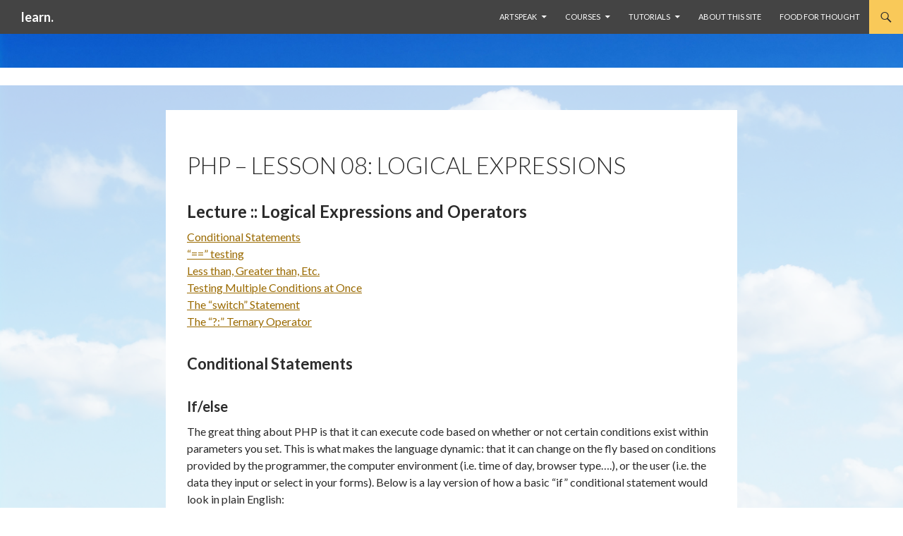

--- FILE ---
content_type: text/html; charset=UTF-8
request_url: https://learn.leighcotnoir.com/2011/08/php-lesson-08-logical-expressions-3/
body_size: 14904
content:
<!DOCTYPE html>
<!--[if IE 7]>
<html class="ie ie7" lang="en-US">
<![endif]-->
<!--[if IE 8]>
<html class="ie ie8" lang="en-US">
<![endif]-->
<!--[if !(IE 7) | !(IE 8) ]><!-->
<html lang="en-US">
<!--<![endif]-->
<head>
	<meta charset="UTF-8">
	<meta name="viewport" content="width=device-width">
	<title>PHP &#8211; Lesson 08: Logical Expressions | learn.</title>
	<link rel="profile" href="http://gmpg.org/xfn/11">
	<link rel="pingback" href="https://learn.leighcotnoir.com/xmlrpc.php">
	<!--[if lt IE 9]>
	<script src="https://learn.leighcotnoir.com/wp-content/themes/twentyfourteen/js/html5.js"></script>
	<![endif]-->
	<meta name='robots' content='max-image-preview:large' />
<link rel='dns-prefetch' href='//fonts.googleapis.com' />
<link rel='dns-prefetch' href='//s.w.org' />
<link href='https://fonts.gstatic.com' crossorigin rel='preconnect' />
<link rel="alternate" type="application/rss+xml" title="learn. &raquo; Feed" href="https://learn.leighcotnoir.com/feed/" />
<script>
window._wpemojiSettings = {"baseUrl":"https:\/\/s.w.org\/images\/core\/emoji\/14.0.0\/72x72\/","ext":".png","svgUrl":"https:\/\/s.w.org\/images\/core\/emoji\/14.0.0\/svg\/","svgExt":".svg","source":{"concatemoji":"https:\/\/learn.leighcotnoir.com\/wp-includes\/js\/wp-emoji-release.min.js?ver=6.0.11"}};
/*! This file is auto-generated */
!function(e,a,t){var n,r,o,i=a.createElement("canvas"),p=i.getContext&&i.getContext("2d");function s(e,t){var a=String.fromCharCode,e=(p.clearRect(0,0,i.width,i.height),p.fillText(a.apply(this,e),0,0),i.toDataURL());return p.clearRect(0,0,i.width,i.height),p.fillText(a.apply(this,t),0,0),e===i.toDataURL()}function c(e){var t=a.createElement("script");t.src=e,t.defer=t.type="text/javascript",a.getElementsByTagName("head")[0].appendChild(t)}for(o=Array("flag","emoji"),t.supports={everything:!0,everythingExceptFlag:!0},r=0;r<o.length;r++)t.supports[o[r]]=function(e){if(!p||!p.fillText)return!1;switch(p.textBaseline="top",p.font="600 32px Arial",e){case"flag":return s([127987,65039,8205,9895,65039],[127987,65039,8203,9895,65039])?!1:!s([55356,56826,55356,56819],[55356,56826,8203,55356,56819])&&!s([55356,57332,56128,56423,56128,56418,56128,56421,56128,56430,56128,56423,56128,56447],[55356,57332,8203,56128,56423,8203,56128,56418,8203,56128,56421,8203,56128,56430,8203,56128,56423,8203,56128,56447]);case"emoji":return!s([129777,127995,8205,129778,127999],[129777,127995,8203,129778,127999])}return!1}(o[r]),t.supports.everything=t.supports.everything&&t.supports[o[r]],"flag"!==o[r]&&(t.supports.everythingExceptFlag=t.supports.everythingExceptFlag&&t.supports[o[r]]);t.supports.everythingExceptFlag=t.supports.everythingExceptFlag&&!t.supports.flag,t.DOMReady=!1,t.readyCallback=function(){t.DOMReady=!0},t.supports.everything||(n=function(){t.readyCallback()},a.addEventListener?(a.addEventListener("DOMContentLoaded",n,!1),e.addEventListener("load",n,!1)):(e.attachEvent("onload",n),a.attachEvent("onreadystatechange",function(){"complete"===a.readyState&&t.readyCallback()})),(e=t.source||{}).concatemoji?c(e.concatemoji):e.wpemoji&&e.twemoji&&(c(e.twemoji),c(e.wpemoji)))}(window,document,window._wpemojiSettings);
</script>
<style>
img.wp-smiley,
img.emoji {
	display: inline !important;
	border: none !important;
	box-shadow: none !important;
	height: 1em !important;
	width: 1em !important;
	margin: 0 0.07em !important;
	vertical-align: -0.1em !important;
	background: none !important;
	padding: 0 !important;
}
</style>
	<link rel='stylesheet' id='wp-block-library-css'  href='https://learn.leighcotnoir.com/wp-includes/css/dist/block-library/style.min.css?ver=6.0.11' media='all' />
<style id='wp-block-library-theme-inline-css'>
.wp-block-audio figcaption{color:#555;font-size:13px;text-align:center}.is-dark-theme .wp-block-audio figcaption{color:hsla(0,0%,100%,.65)}.wp-block-code{border:1px solid #ccc;border-radius:4px;font-family:Menlo,Consolas,monaco,monospace;padding:.8em 1em}.wp-block-embed figcaption{color:#555;font-size:13px;text-align:center}.is-dark-theme .wp-block-embed figcaption{color:hsla(0,0%,100%,.65)}.blocks-gallery-caption{color:#555;font-size:13px;text-align:center}.is-dark-theme .blocks-gallery-caption{color:hsla(0,0%,100%,.65)}.wp-block-image figcaption{color:#555;font-size:13px;text-align:center}.is-dark-theme .wp-block-image figcaption{color:hsla(0,0%,100%,.65)}.wp-block-pullquote{border-top:4px solid;border-bottom:4px solid;margin-bottom:1.75em;color:currentColor}.wp-block-pullquote__citation,.wp-block-pullquote cite,.wp-block-pullquote footer{color:currentColor;text-transform:uppercase;font-size:.8125em;font-style:normal}.wp-block-quote{border-left:.25em solid;margin:0 0 1.75em;padding-left:1em}.wp-block-quote cite,.wp-block-quote footer{color:currentColor;font-size:.8125em;position:relative;font-style:normal}.wp-block-quote.has-text-align-right{border-left:none;border-right:.25em solid;padding-left:0;padding-right:1em}.wp-block-quote.has-text-align-center{border:none;padding-left:0}.wp-block-quote.is-large,.wp-block-quote.is-style-large,.wp-block-quote.is-style-plain{border:none}.wp-block-search .wp-block-search__label{font-weight:700}:where(.wp-block-group.has-background){padding:1.25em 2.375em}.wp-block-separator.has-css-opacity{opacity:.4}.wp-block-separator{border:none;border-bottom:2px solid;margin-left:auto;margin-right:auto}.wp-block-separator.has-alpha-channel-opacity{opacity:1}.wp-block-separator:not(.is-style-wide):not(.is-style-dots){width:100px}.wp-block-separator.has-background:not(.is-style-dots){border-bottom:none;height:1px}.wp-block-separator.has-background:not(.is-style-wide):not(.is-style-dots){height:2px}.wp-block-table thead{border-bottom:3px solid}.wp-block-table tfoot{border-top:3px solid}.wp-block-table td,.wp-block-table th{padding:.5em;border:1px solid;word-break:normal}.wp-block-table figcaption{color:#555;font-size:13px;text-align:center}.is-dark-theme .wp-block-table figcaption{color:hsla(0,0%,100%,.65)}.wp-block-video figcaption{color:#555;font-size:13px;text-align:center}.is-dark-theme .wp-block-video figcaption{color:hsla(0,0%,100%,.65)}.wp-block-template-part.has-background{padding:1.25em 2.375em;margin-top:0;margin-bottom:0}
</style>
<style id='global-styles-inline-css'>
body{--wp--preset--color--black: #444444;--wp--preset--color--cyan-bluish-gray: #abb8c3;--wp--preset--color--white: #fff;--wp--preset--color--pale-pink: #f78da7;--wp--preset--color--vivid-red: #cf2e2e;--wp--preset--color--luminous-vivid-orange: #ff6900;--wp--preset--color--luminous-vivid-amber: #fcb900;--wp--preset--color--light-green-cyan: #7bdcb5;--wp--preset--color--vivid-green-cyan: #00d084;--wp--preset--color--pale-cyan-blue: #8ed1fc;--wp--preset--color--vivid-cyan-blue: #0693e3;--wp--preset--color--vivid-purple: #9b51e0;--wp--preset--color--green: #f9c959;--wp--preset--color--dark-gray: #2b2b2b;--wp--preset--color--medium-gray: #767676;--wp--preset--color--light-gray: #f5f5f5;--wp--preset--gradient--vivid-cyan-blue-to-vivid-purple: linear-gradient(135deg,rgba(6,147,227,1) 0%,rgb(155,81,224) 100%);--wp--preset--gradient--light-green-cyan-to-vivid-green-cyan: linear-gradient(135deg,rgb(122,220,180) 0%,rgb(0,208,130) 100%);--wp--preset--gradient--luminous-vivid-amber-to-luminous-vivid-orange: linear-gradient(135deg,rgba(252,185,0,1) 0%,rgba(255,105,0,1) 100%);--wp--preset--gradient--luminous-vivid-orange-to-vivid-red: linear-gradient(135deg,rgba(255,105,0,1) 0%,rgb(207,46,46) 100%);--wp--preset--gradient--very-light-gray-to-cyan-bluish-gray: linear-gradient(135deg,rgb(238,238,238) 0%,rgb(169,184,195) 100%);--wp--preset--gradient--cool-to-warm-spectrum: linear-gradient(135deg,rgb(74,234,220) 0%,rgb(151,120,209) 20%,rgb(207,42,186) 40%,rgb(238,44,130) 60%,rgb(251,105,98) 80%,rgb(254,248,76) 100%);--wp--preset--gradient--blush-light-purple: linear-gradient(135deg,rgb(255,206,236) 0%,rgb(152,150,240) 100%);--wp--preset--gradient--blush-bordeaux: linear-gradient(135deg,rgb(254,205,165) 0%,rgb(254,45,45) 50%,rgb(107,0,62) 100%);--wp--preset--gradient--luminous-dusk: linear-gradient(135deg,rgb(255,203,112) 0%,rgb(199,81,192) 50%,rgb(65,88,208) 100%);--wp--preset--gradient--pale-ocean: linear-gradient(135deg,rgb(255,245,203) 0%,rgb(182,227,212) 50%,rgb(51,167,181) 100%);--wp--preset--gradient--electric-grass: linear-gradient(135deg,rgb(202,248,128) 0%,rgb(113,206,126) 100%);--wp--preset--gradient--midnight: linear-gradient(135deg,rgb(2,3,129) 0%,rgb(40,116,252) 100%);--wp--preset--duotone--dark-grayscale: url('#wp-duotone-dark-grayscale');--wp--preset--duotone--grayscale: url('#wp-duotone-grayscale');--wp--preset--duotone--purple-yellow: url('#wp-duotone-purple-yellow');--wp--preset--duotone--blue-red: url('#wp-duotone-blue-red');--wp--preset--duotone--midnight: url('#wp-duotone-midnight');--wp--preset--duotone--magenta-yellow: url('#wp-duotone-magenta-yellow');--wp--preset--duotone--purple-green: url('#wp-duotone-purple-green');--wp--preset--duotone--blue-orange: url('#wp-duotone-blue-orange');--wp--preset--font-size--small: 13px;--wp--preset--font-size--medium: 20px;--wp--preset--font-size--large: 36px;--wp--preset--font-size--x-large: 42px;}.has-black-color{color: var(--wp--preset--color--black) !important;}.has-cyan-bluish-gray-color{color: var(--wp--preset--color--cyan-bluish-gray) !important;}.has-white-color{color: var(--wp--preset--color--white) !important;}.has-pale-pink-color{color: var(--wp--preset--color--pale-pink) !important;}.has-vivid-red-color{color: var(--wp--preset--color--vivid-red) !important;}.has-luminous-vivid-orange-color{color: var(--wp--preset--color--luminous-vivid-orange) !important;}.has-luminous-vivid-amber-color{color: var(--wp--preset--color--luminous-vivid-amber) !important;}.has-light-green-cyan-color{color: var(--wp--preset--color--light-green-cyan) !important;}.has-vivid-green-cyan-color{color: var(--wp--preset--color--vivid-green-cyan) !important;}.has-pale-cyan-blue-color{color: var(--wp--preset--color--pale-cyan-blue) !important;}.has-vivid-cyan-blue-color{color: var(--wp--preset--color--vivid-cyan-blue) !important;}.has-vivid-purple-color{color: var(--wp--preset--color--vivid-purple) !important;}.has-black-background-color{background-color: var(--wp--preset--color--black) !important;}.has-cyan-bluish-gray-background-color{background-color: var(--wp--preset--color--cyan-bluish-gray) !important;}.has-white-background-color{background-color: var(--wp--preset--color--white) !important;}.has-pale-pink-background-color{background-color: var(--wp--preset--color--pale-pink) !important;}.has-vivid-red-background-color{background-color: var(--wp--preset--color--vivid-red) !important;}.has-luminous-vivid-orange-background-color{background-color: var(--wp--preset--color--luminous-vivid-orange) !important;}.has-luminous-vivid-amber-background-color{background-color: var(--wp--preset--color--luminous-vivid-amber) !important;}.has-light-green-cyan-background-color{background-color: var(--wp--preset--color--light-green-cyan) !important;}.has-vivid-green-cyan-background-color{background-color: var(--wp--preset--color--vivid-green-cyan) !important;}.has-pale-cyan-blue-background-color{background-color: var(--wp--preset--color--pale-cyan-blue) !important;}.has-vivid-cyan-blue-background-color{background-color: var(--wp--preset--color--vivid-cyan-blue) !important;}.has-vivid-purple-background-color{background-color: var(--wp--preset--color--vivid-purple) !important;}.has-black-border-color{border-color: var(--wp--preset--color--black) !important;}.has-cyan-bluish-gray-border-color{border-color: var(--wp--preset--color--cyan-bluish-gray) !important;}.has-white-border-color{border-color: var(--wp--preset--color--white) !important;}.has-pale-pink-border-color{border-color: var(--wp--preset--color--pale-pink) !important;}.has-vivid-red-border-color{border-color: var(--wp--preset--color--vivid-red) !important;}.has-luminous-vivid-orange-border-color{border-color: var(--wp--preset--color--luminous-vivid-orange) !important;}.has-luminous-vivid-amber-border-color{border-color: var(--wp--preset--color--luminous-vivid-amber) !important;}.has-light-green-cyan-border-color{border-color: var(--wp--preset--color--light-green-cyan) !important;}.has-vivid-green-cyan-border-color{border-color: var(--wp--preset--color--vivid-green-cyan) !important;}.has-pale-cyan-blue-border-color{border-color: var(--wp--preset--color--pale-cyan-blue) !important;}.has-vivid-cyan-blue-border-color{border-color: var(--wp--preset--color--vivid-cyan-blue) !important;}.has-vivid-purple-border-color{border-color: var(--wp--preset--color--vivid-purple) !important;}.has-vivid-cyan-blue-to-vivid-purple-gradient-background{background: var(--wp--preset--gradient--vivid-cyan-blue-to-vivid-purple) !important;}.has-light-green-cyan-to-vivid-green-cyan-gradient-background{background: var(--wp--preset--gradient--light-green-cyan-to-vivid-green-cyan) !important;}.has-luminous-vivid-amber-to-luminous-vivid-orange-gradient-background{background: var(--wp--preset--gradient--luminous-vivid-amber-to-luminous-vivid-orange) !important;}.has-luminous-vivid-orange-to-vivid-red-gradient-background{background: var(--wp--preset--gradient--luminous-vivid-orange-to-vivid-red) !important;}.has-very-light-gray-to-cyan-bluish-gray-gradient-background{background: var(--wp--preset--gradient--very-light-gray-to-cyan-bluish-gray) !important;}.has-cool-to-warm-spectrum-gradient-background{background: var(--wp--preset--gradient--cool-to-warm-spectrum) !important;}.has-blush-light-purple-gradient-background{background: var(--wp--preset--gradient--blush-light-purple) !important;}.has-blush-bordeaux-gradient-background{background: var(--wp--preset--gradient--blush-bordeaux) !important;}.has-luminous-dusk-gradient-background{background: var(--wp--preset--gradient--luminous-dusk) !important;}.has-pale-ocean-gradient-background{background: var(--wp--preset--gradient--pale-ocean) !important;}.has-electric-grass-gradient-background{background: var(--wp--preset--gradient--electric-grass) !important;}.has-midnight-gradient-background{background: var(--wp--preset--gradient--midnight) !important;}.has-small-font-size{font-size: var(--wp--preset--font-size--small) !important;}.has-medium-font-size{font-size: var(--wp--preset--font-size--medium) !important;}.has-large-font-size{font-size: var(--wp--preset--font-size--large) !important;}.has-x-large-font-size{font-size: var(--wp--preset--font-size--x-large) !important;}
</style>
<link rel='stylesheet' id='whistles-css'  href='https://learn.leighcotnoir.com/wp-content/plugins/whistles/css/whistles.min.css?ver=20130909' media='all' />
<link rel='stylesheet' id='wpa-style-css'  href='https://learn.leighcotnoir.com/wp-content/plugins/wp-accessibility/css/wpa-style.css?ver=2.1.15' media='all' />
<style id='wpa-style-inline-css'>

.wpa-hide-ltr#skiplinks a, .wpa-hide-ltr#skiplinks a:hover, .wpa-hide-ltr#skiplinks a:visited {
	
}
.wpa-hide-ltr#skiplinks a:active,  .wpa-hide-ltr#skiplinks a:focus {
	background-color: #f1f1f1;
	box-shadow: 0 0 2px 2px rgba(0, 0, 0, 0.6);
	clip: auto;
	color: #0073aa;
	display: block;
	font-weight: 600;
	height: auto;
	line-height: normal;
	padding: 15px 23px 14px;
	position: absolute;
	left: 6px;
	top: var(--admin-bar-top);
	text-decoration: none;
	text-transform: none;
	width: auto;
	z-index: 100000;
}
	:root { --admin-bar-top : 7px; }
</style>
<link rel='stylesheet' id='topcat-fontawesome-css'  href='https://learn.leighcotnoir.com/wp-content/themes/child-2014/fonts/font-awesome-4-7-0/css/font-awesome.min.css?ver=6.0.11' media='all' />
<link rel='stylesheet' id='twentyfourteen-lato-css'  href='https://fonts.googleapis.com/css?family=Lato%3A300%2C400%2C700%2C900%2C300italic%2C400italic%2C700italic&#038;subset=latin%2Clatin-ext&#038;display=fallback' media='all' />
<link rel='stylesheet' id='genericons-css'  href='https://learn.leighcotnoir.com/wp-content/themes/twentyfourteen/genericons/genericons.css?ver=3.0.3' media='all' />
<link rel='stylesheet' id='twentyfourteen-style-css'  href='https://learn.leighcotnoir.com/wp-content/themes/child-2014/style.css?ver=20190507' media='all' />
<link rel='stylesheet' id='twentyfourteen-block-style-css'  href='https://learn.leighcotnoir.com/wp-content/themes/twentyfourteen/css/blocks.css?ver=20190102' media='all' />
<!--[if lt IE 9]>
<link rel='stylesheet' id='twentyfourteen-ie-css'  href='https://learn.leighcotnoir.com/wp-content/themes/twentyfourteen/css/ie.css?ver=20140701' media='all' />
<![endif]-->
<script src='https://learn.leighcotnoir.com/wp-includes/js/jquery/jquery.min.js?ver=3.6.0' id='jquery-core-js'></script>
<script src='https://learn.leighcotnoir.com/wp-includes/js/jquery/jquery-migrate.min.js?ver=3.3.2' id='jquery-migrate-js'></script>
<script src='https://learn.leighcotnoir.com/wp-content/plugins/wp-accessibility/js/fingerprint.min.js?ver=2.1.15' id='wpa-fingerprintjs-js'></script>
<link rel="https://api.w.org/" href="https://learn.leighcotnoir.com/wp-json/" /><link rel="alternate" type="application/json" href="https://learn.leighcotnoir.com/wp-json/wp/v2/posts/551" /><link rel="EditURI" type="application/rsd+xml" title="RSD" href="https://learn.leighcotnoir.com/xmlrpc.php?rsd" />
<link rel="wlwmanifest" type="application/wlwmanifest+xml" href="https://learn.leighcotnoir.com/wp-includes/wlwmanifest.xml" /> 
<meta name="generator" content="WordPress 6.0.11" />
<link rel="canonical" href="https://learn.leighcotnoir.com/2011/08/php-lesson-08-logical-expressions-3/" />
<link rel='shortlink' href='https://learn.leighcotnoir.com/?p=551' />
<link rel="alternate" type="application/json+oembed" href="https://learn.leighcotnoir.com/wp-json/oembed/1.0/embed?url=https%3A%2F%2Flearn.leighcotnoir.com%2F2011%2F08%2Fphp-lesson-08-logical-expressions-3%2F" />
<link rel="alternate" type="text/xml+oembed" href="https://learn.leighcotnoir.com/wp-json/oembed/1.0/embed?url=https%3A%2F%2Flearn.leighcotnoir.com%2F2011%2F08%2Fphp-lesson-08-logical-expressions-3%2F&#038;format=xml" />
<style id="fourteen-colors" type="text/css">/* Custom Contrast Color */
		.site:before,
		#secondary,
		.site-header,
		.site-footer,
		.menu-toggle,
		.featured-content,
		.featured-content .entry-header,
		.slider-direction-nav a,
		.ie8 .featured-content,
		.ie8 .site:before {
			background-color: #444444;
		}

		.grid .featured-content .entry-header,
		.ie8 .grid .featured-content .entry-header {
			border-color: #444444;
		}

		.slider-control-paging a:before {
			background-color: rgba(255,255,255,.33);
		}

		.hentry .mejs-mediaelement,
		.widget .mejs-mediaelement,
 		.hentry .mejs-container .mejs-controls,
 		.widget .mejs-container .mejs-controls {
			background: #444444;
		}

		/* Player controls need separation from the contrast background */
		.primary-sidebar .mejs-controls,
		.site-footer .mejs-controls {
			border: 1px solid;
		}
		
			.content-sidebar .widget_twentyfourteen_ephemera .widget-title:before {
				background: #444444;
			}

			.paging-navigation,
			.content-sidebar .widget .widget-title {
				border-top-color: #444444;
			}

			.content-sidebar .widget .widget-title, 
			.content-sidebar .widget .widget-title a,
			.paging-navigation,
			.paging-navigation a:hover,
			.paging-navigation a {
				color: #444444;
			}

			/* Override the site title color option with an over-qualified selector, as the option is hidden. */
			h1.site-title a {
				color: #fff;
			}
		
		.menu-toggle:active,
		.menu-toggle:focus,
		.menu-toggle:hover {
			background-color: #888888;
		}
		/* Custom accent color. */
		button,
		.button,
		.contributor-posts-link,
		input[type="button"],
		input[type="reset"],
		input[type="submit"],
		.search-toggle,
		.hentry .mejs-controls .mejs-time-rail .mejs-time-current,
		.widget .mejs-controls .mejs-time-rail .mejs-time-current,
		.hentry .mejs-overlay:hover .mejs-overlay-button,
		.widget .mejs-overlay:hover .mejs-overlay-button,
		.widget button,
		.widget .button,
		.widget input[type="button"],
		.widget input[type="reset"],
		.widget input[type="submit"],
		.widget_calendar tbody a,
		.content-sidebar .widget input[type="button"],
		.content-sidebar .widget input[type="reset"],
		.content-sidebar .widget input[type="submit"],
		.slider-control-paging .slider-active:before,
		.slider-control-paging .slider-active:hover:before,
		.slider-direction-nav a:hover,
		.ie8 .primary-navigation ul ul,
		.ie8 .secondary-navigation ul ul,
		.ie8 .primary-navigation li:hover > a,
		.ie8 .primary-navigation li.focus > a,
		.ie8 .secondary-navigation li:hover > a,
		.ie8 .secondary-navigation li.focus > a {
			background-color: #f9c959;
		}

		.site-navigation a:hover {
			color: #f9c959;
		}

		::-moz-selection {
			background: #f9c959;
		}

		::selection {
			background: #f9c959;
		}

		.paging-navigation .page-numbers.current {
			border-color: #f9c959;
		}

		@media screen and (min-width: 782px) {
			.primary-navigation li:hover > a,
			.primary-navigation li.focus > a,
			.primary-navigation ul ul {
				background-color: #f9c959;
			}
		}

		@media screen and (min-width: 1008px) {
			.secondary-navigation li:hover > a,
			.secondary-navigation li.focus > a,
			.secondary-navigation ul ul {
				background-color: #f9c959;
			}
		}
	
			.contributor-posts-link,
			.button,
			button,
			input[type="button"],
			input[type="reset"],
			input[type="submit"],
			.search-toggle:before,
			.hentry .mejs-overlay:hover .mejs-overlay-button,
			.widet .mejs-overlay:hover .mejs-overlay-button,
			.widget button,
			.widget .button,
			.widget input[type="button"],
			.widget input[type="reset"],
			.widget input[type="submit"],
			.widget_calendar tbody a,
			.widget_calendar tbody a:hover,
			.site-footer .widget_calendar tbody a,
			.content-sidebar .widget input[type="button"],
			.content-sidebar .widget input[type="reset"],
			.content-sidebar .widget input[type="submit"],
			button:hover,
			button:focus,
			.button:hover,
			.button:focus,
			.widget a.button:hover,
			.widget a.button:focus,
			.widget a.button:active,
			.content-sidebar .widget a.button,
			.content-sidebar .widget a.button:hover,
			.content-sidebar .widget a.button:focus,
			.content-sidebar .widget a.button:active,
			.contributor-posts-link:hover,
			.contributor-posts-link:active,
			input[type="button"]:hover,
			input[type="button"]:focus,
			input[type="reset"]:hover,
			input[type="reset"]:focus,
			input[type="submit"]:hover,
			input[type="submit"]:focus,
			.slider-direction-nav a:hover:before,
			.ie8 .primary-navigation li:hover > a,
			.ie8 .primary-navigation li.focus > a,
			.ie8 .secondary-navigation li:hover > a,
			.ie8 .secondary-navigation li.focus > a {
				color: #2b2b2b;
			}

			@media screen and (min-width: 782px) {
				.site-navigation li .current_page_item > a,
				.site-navigation li .current_page_ancestor > a,
				.site-navigation li .current-menu-item > a,
				.site-navigation li .current-menu-ancestor > a,
				.primary-navigation ul ul a,
				.primary-navigation li:hover > a,
				.primary-navigation li.focus > a,
				.primary-navigation ul ul {
					color: #2b2b2b;
				}
			}

			@media screen and (min-width: 1008px) {
				.secondary-navigation ul ul a,
				.secondary-navigation li:hover > a,
				.secondary-navigation li.focus > a,
				.secondary-navigation ul ul {
					color: #2b2b2b;
				}
			}

			::selection {
				color: #2b2b2b;
			}

			::-moz-selection {
				color: #2b2b2b;
			}

			.hentry .mejs-controls .mejs-time-rail .mejs-time-loaded,
			.widget .mejs-controls .mejs-time-rail .mejs-time-loaded {
				background-color: #2b2b2b;
			}

		
		/* Generated variants of custom accent color. */
		a,
		.content-sidebar .widget a {
			color: #9a6a00;
		}

		.contributor-posts-link:hover,
		.button:hover,
		.button:focus,
		.slider-control-paging a:hover:before,
		.search-toggle:hover,
		.search-toggle.active,
		.search-box,
		.widget_calendar tbody a:hover,
		button:hover,
		button:focus,
		input[type="button"]:hover,
		input[type="button"]:focus,
		input[type="reset"]:hover,
		input[type="reset"]:focus,
		input[type="submit"]:hover,
		input[type="submit"]:focus,
		.widget button:hover,
		.widget .button:hover,
		.widget button:focus,
		.widget .button:focus,
		.widget input[type="button"]:hover,
		.widget input[type="button"]:focus,
		.widget input[type="reset"]:hover,
		.widget input[type="reset"]:focus,
		.widget input[type="submit"]:hover,
		.widget input[type="submit"]:focus,
		.content-sidebar .widget input[type="button"]:hover,
		.content-sidebar .widget input[type="button"]:focus,
		.content-sidebar .widget input[type="reset"]:hover,
		.content-sidebar .widget input[type="reset"]:focus,
		.content-sidebar .widget input[type="submit"]:hover,
		.content-sidebar .widget input[type="submit"]:focus,
		.ie8 .primary-navigation ul ul a:hover,
		.ie8 .primary-navigation ul ul li.focus > a,
		.ie8 .secondary-navigation ul ul a:hover,
		.ie8 .secondary-navigation ul ul li.focus > a {
			background-color: #ffe676;
		}

		.featured-content a:hover,
		.featured-content .entry-title a:hover,
		.widget a:hover,
		.widget-title a:hover,
		.widget_twentyfourteen_ephemera .entry-meta a:hover,
		.hentry .mejs-controls .mejs-button button:hover,
		.widget .mejs-controls .mejs-button button:hover,
		.site-info a:hover,
		.featured-content a:hover {
			color: #ffe676;
		}

		a:active,
		a:hover,
		.entry-title a:hover,
		.entry-meta a:hover,
		.cat-links a:hover,
		.entry-content .edit-link a:hover,
		.post-navigation a:hover,
		.image-navigation a:hover,
		.comment-author a:hover,
		.comment-list .pingback a:hover,
		.comment-list .trackback a:hover,
		.comment-metadata a:hover,
		.comment-reply-title small a:hover,
		.content-sidebar .widget a:hover,
		.content-sidebar .widget .widget-title a:hover,
		.content-sidebar .widget_twentyfourteen_ephemera .entry-meta a:hover {
			color: #b7871d;
		}

		.page-links a:hover,
		.paging-navigation a:hover {
			border-color: #b7871d;
		}

		.entry-meta .tag-links a:hover:before {
			border-right-color: #b7871d;
		}

		.page-links a:hover,
		.entry-meta .tag-links a:hover {
			background-color: #b7871d;
		}

		@media screen and (min-width: 782px) {
			.primary-navigation ul ul a:hover,
			.primary-navigation ul ul li.focus > a {
				background-color: #ffe676;
			}
		}

		@media screen and (min-width: 1008px) {
			.secondary-navigation ul ul a:hover,
			.secondary-navigation ul ul li.focus > a {
				background-color: #ffe676;
			}
		}

		button:active,
		.button:active,
		.contributor-posts-link:active,
		input[type="button"]:active,
		input[type="reset"]:active,
		input[type="submit"]:active,
		.widget input[type="button"]:active,
		.widget input[type="reset"]:active,
		.widget input[type="submit"]:active,
		.content-sidebar .widget input[type="button"]:active,
		.content-sidebar .widget input[type="reset"]:active,
		.content-sidebar .widget input[type="submit"]:active {
			background-color: #fffa8a;
		}

		.site-navigation .current_page_item > a,
		.site-navigation .current_page_ancestor > a,
		.site-navigation .current-menu-item > a,
		.site-navigation .current-menu-ancestor > a {
			color: #fffa8a;
		}
	</style><style>.post-thumbnail img[src$='.svg'] { width: 100%; height: auto; }</style>		<style type="text/css" id="twentyfourteen-header-css">
				.site-title a {
			color: #f9c959;
		}
		</style>
		<style id="custom-background-css">
body.custom-background { background-color: #ffffff; background-image: url("https://learn.leighcotnoir.com/wp-content/uploads/2017/02/sky.jpg"); background-position: left top; background-size: cover; background-repeat: no-repeat; background-attachment: fixed; }
</style>
	</head>

<body class="post-template-default single single-post postid-551 single-format-standard custom-background wp-embed-responsive wpa-excerpt masthead-fixed full-width footer-widgets singular preload load">
<div id="page" class="hfeed site">
	
	<header id="masthead" class="site-header" role="banner" >
		<div class="header-main">
			<h1 class="site-title"><a href="https://learn.leighcotnoir.com/" rel="home">learn.</a></h1>

			<div class="search-toggle">
				<a href="#search-container" class="screen-reader-text">Search</a>
			</div>

			<nav id="primary-navigation" class="site-navigation primary-navigation" role="navigation">
				<h1 class="menu-toggle">Primary Menu</h1>
				<a class="screen-reader-text skip-link" href="#content">Skip to content</a>
				<div class="menu-primary-menu-with-tutorials-subcategories-container"><ul id="menu-primary-menu-with-tutorials-subcategories" class="nav-menu"><li id="menu-item-1796" class="menu-item menu-item-type-post_type menu-item-object-page menu-item-has-children menu-item-1796"><a href="https://learn.leighcotnoir.com/artspeak/">ArtSpeak</a>
<ul class="sub-menu">
	<li id="menu-item-1797" class="menu-item menu-item-type-post_type menu-item-object-page menu-item-1797"><a href="https://learn.leighcotnoir.com/artspeak/elements-line/">Elements: Line</a></li>
	<li id="menu-item-1798" class="menu-item menu-item-type-post_type menu-item-object-page menu-item-1798"><a href="https://learn.leighcotnoir.com/artspeak/elements-shape/">Elements: Shape</a></li>
	<li id="menu-item-1799" class="menu-item menu-item-type-post_type menu-item-object-page menu-item-1799"><a href="https://learn.leighcotnoir.com/artspeak/elements-space/">Elements: Space</a></li>
	<li id="menu-item-1800" class="menu-item menu-item-type-post_type menu-item-object-page menu-item-1800"><a href="https://learn.leighcotnoir.com/artspeak/elements-texture/">Elements: Texture</a></li>
	<li id="menu-item-1801" class="menu-item menu-item-type-post_type menu-item-object-page menu-item-1801"><a href="https://learn.leighcotnoir.com/artspeak/elements-value/">Elements: Value</a></li>
	<li id="menu-item-1802" class="menu-item menu-item-type-post_type menu-item-object-page menu-item-has-children menu-item-1802"><a href="https://learn.leighcotnoir.com/artspeak/elements-color/">Elements: Color</a>
	<ul class="sub-menu">
		<li id="menu-item-1803" class="menu-item menu-item-type-post_type menu-item-object-page menu-item-1803"><a href="https://learn.leighcotnoir.com/artspeak/elements-color/primary-colors/">Primary Colors of Light and Pigment</a></li>
		<li id="menu-item-1804" class="menu-item menu-item-type-post_type menu-item-object-page menu-item-1804"><a href="https://learn.leighcotnoir.com/artspeak/elements-color/hue-value-saturation/">Hue, Value, Saturation</a></li>
	</ul>
</li>
	<li id="menu-item-1805" class="menu-item menu-item-type-post_type menu-item-object-page menu-item-1805"><a href="https://learn.leighcotnoir.com/artspeak/principles/">Principles of Art</a></li>
	<li id="menu-item-1806" class="menu-item menu-item-type-post_type menu-item-object-page menu-item-1806"><a href="https://learn.leighcotnoir.com/artspeak/art-vocabulary/">Art Vocabulary</a></li>
</ul>
</li>
<li id="menu-item-1807" class="menu-item menu-item-type-post_type menu-item-object-page menu-item-has-children menu-item-1807"><a href="https://learn.leighcotnoir.com/courses/">Courses</a>
<ul class="sub-menu">
	<li id="menu-item-3225" class="menu-item menu-item-type-post_type menu-item-object-page menu-item-has-children menu-item-3225"><a href="https://learn.leighcotnoir.com/mat-120-onsite/">MAT-120 Syllabus</a>
	<ul class="sub-menu">
		<li id="menu-item-4951" class="menu-item menu-item-type-post_type menu-item-object-post menu-item-4951"><a href="https://learn.leighcotnoir.com/2017/12/free-media-resources/">Free Media Resources</a></li>
	</ul>
</li>
	<li id="menu-item-2656" class="menu-item menu-item-type-post_type menu-item-object-page menu-item-has-children menu-item-2656"><a href="https://learn.leighcotnoir.com/mat-210/">MAT-210 Syllabus</a>
	<ul class="sub-menu">
		<li id="menu-item-4950" class="menu-item menu-item-type-post_type menu-item-object-post menu-item-4950"><a href="https://learn.leighcotnoir.com/2017/12/free-media-resources/">Free Media Resources</a></li>
		<li id="menu-item-2688" class="menu-item menu-item-type-post_type menu-item-object-page menu-item-2688"><a href="https://learn.leighcotnoir.com/mat-210/mat-210-e3-painterly-compositing-and-basic-animation/">MAT-210 :: P1 Painterly Compositing</a></li>
		<li id="menu-item-5620" class="menu-item menu-item-type-post_type menu-item-object-page menu-item-5620"><a href="https://learn.leighcotnoir.com/mat-210/mat-210-p2-graphic-campaign-collateral/">MAT-210 :: P2 Graphic Campaign Collateral</a></li>
		<li id="menu-item-2810" class="menu-item menu-item-type-post_type menu-item-object-page menu-item-2810"><a href="https://learn.leighcotnoir.com/mat-210/mat-210-p4-advanced-compositing-film-still/">MAT-210 P3 :: Movie Genre Film Still  (Advanced Creative Compositing)</a></li>
	</ul>
</li>
</ul>
</li>
<li id="menu-item-1832" class="menu-item menu-item-type-post_type menu-item-object-page current_page_parent menu-item-has-children menu-item-1832"><a href="https://learn.leighcotnoir.com/tutorials/">Tutorials</a>
<ul class="sub-menu">
	<li id="menu-item-1852" class="menu-item menu-item-type-taxonomy menu-item-object-category menu-item-has-children menu-item-1852"><a href="https://learn.leighcotnoir.com/category/art_and_design/">Art &amp; Design</a>
	<ul class="sub-menu">
		<li id="menu-item-1853" class="menu-item menu-item-type-taxonomy menu-item-object-category menu-item-1853"><a href="https://learn.leighcotnoir.com/category/art_and_design/color_theory/">Color Theory</a></li>
	</ul>
</li>
	<li id="menu-item-1854" class="menu-item menu-item-type-taxonomy menu-item-object-category menu-item-has-children menu-item-1854"><a href="https://learn.leighcotnoir.com/category/software/">Software</a>
	<ul class="sub-menu">
		<li id="menu-item-1855" class="menu-item menu-item-type-taxonomy menu-item-object-category menu-item-1855"><a href="https://learn.leighcotnoir.com/category/software/code-editors/">Code Editors</a></li>
		<li id="menu-item-1856" class="menu-item menu-item-type-taxonomy menu-item-object-category menu-item-1856"><a href="https://learn.leighcotnoir.com/category/software/dreamweaver/">Dreamweaver</a></li>
		<li id="menu-item-1858" class="menu-item menu-item-type-taxonomy menu-item-object-category menu-item-1858"><a href="https://learn.leighcotnoir.com/category/software/google-drawing-application/">Google Drawing Application</a></li>
		<li id="menu-item-1859" class="menu-item menu-item-type-taxonomy menu-item-object-category menu-item-1859"><a href="https://learn.leighcotnoir.com/category/software/illustrator/">Illustrator</a></li>
		<li id="menu-item-1860" class="menu-item menu-item-type-taxonomy menu-item-object-category menu-item-1860"><a href="https://learn.leighcotnoir.com/category/software/mamp/">MAMP</a></li>
		<li id="menu-item-1861" class="menu-item menu-item-type-taxonomy menu-item-object-category menu-item-1861"><a href="https://learn.leighcotnoir.com/category/software/photoshop/">Photoshop</a></li>
		<li id="menu-item-1862" class="menu-item menu-item-type-taxonomy menu-item-object-category menu-item-1862"><a href="https://learn.leighcotnoir.com/category/software/sftp-ftp/">S/FTP</a></li>
		<li id="menu-item-1863" class="menu-item menu-item-type-taxonomy menu-item-object-category menu-item-1863"><a href="https://learn.leighcotnoir.com/category/software/xampp/">XAMPP</a></li>
	</ul>
</li>
	<li id="menu-item-1864" class="menu-item menu-item-type-taxonomy menu-item-object-category current-post-ancestor current-menu-parent current-post-parent menu-item-has-children menu-item-1864"><a href="https://learn.leighcotnoir.com/category/web/">Web</a>
	<ul class="sub-menu">
		<li id="menu-item-1865" class="menu-item menu-item-type-taxonomy menu-item-object-category menu-item-1865"><a href="https://learn.leighcotnoir.com/category/web/apache/">Apache</a></li>
		<li id="menu-item-1866" class="menu-item menu-item-type-taxonomy menu-item-object-category menu-item-1866"><a href="https://learn.leighcotnoir.com/category/web/css/">CSS</a></li>
		<li id="menu-item-1867" class="menu-item menu-item-type-taxonomy menu-item-object-category menu-item-1867"><a href="https://learn.leighcotnoir.com/category/web/html/">HTML</a></li>
		<li id="menu-item-1868" class="menu-item menu-item-type-taxonomy menu-item-object-category menu-item-1868"><a href="https://learn.leighcotnoir.com/category/web/javascript/">Javascript</a></li>
		<li id="menu-item-1869" class="menu-item menu-item-type-taxonomy menu-item-object-category menu-item-1869"><a href="https://learn.leighcotnoir.com/category/web/mysql/">MySQL</a></li>
		<li id="menu-item-1870" class="menu-item menu-item-type-taxonomy menu-item-object-category current-post-ancestor current-menu-parent current-post-parent menu-item-1870"><a href="https://learn.leighcotnoir.com/category/web/php/">PHP</a></li>
	</ul>
</li>
</ul>
</li>
<li id="menu-item-1872" class="menu-item menu-item-type-post_type menu-item-object-page menu-item-home menu-item-1872"><a href="https://learn.leighcotnoir.com/">About This Site</a></li>
<li id="menu-item-1871" class="menu-item menu-item-type-post_type menu-item-object-page menu-item-1871"><a href="https://learn.leighcotnoir.com/food-for-thought/">Food For Thought</a></li>
</ul></div>			</nav>
		</div>

		<div id="search-container" class="search-box-wrapper hide">
			<div class="search-box">
				<form role="search" method="get" class="search-form" action="https://learn.leighcotnoir.com/">
				<label>
					<span class="screen-reader-text">Search for:</span>
					<input type="search" class="search-field" placeholder="Search &hellip;" value="" name="s" />
				</label>
				<input type="submit" class="search-submit" value="Search" />
			</form>			</div>
		</div>
	</header><!-- #masthead -->

	<div id="main" class="site-main">
	<div id="primary" class="content-area">
		<div id="content" class="site-content" role="main">
			
<article id="post-551" class="post-551 post type-post status-publish format-standard hentry category-php category-web">
	
	<header class="entry-header">
				<div class="entry-meta">
			<span class="cat-links"><a href="https://learn.leighcotnoir.com/category/web/php/" rel="category tag">PHP</a>, <a href="https://learn.leighcotnoir.com/category/web/" rel="category tag">Web</a></span>
		</div>
			<h1 class="entry-title">PHP &#8211; Lesson 08: Logical Expressions</h1>
		<div class="entry-meta">
			<span class="entry-date"><a href="https://learn.leighcotnoir.com/2011/08/php-lesson-08-logical-expressions-3/" rel="bookmark"><time class="entry-date" datetime="2011-08-20T12:59:56-07:00">08/20/2011</time></a></span> <span class="byline"><span class="author vcard"><a class="url fn n" href="https://learn.leighcotnoir.com/author/lcotnoir/" rel="author">lcotnoir</a></span></span>		</div><!-- .entry-meta -->
	</header><!-- .entry-header -->

		<div class="entry-content">
		<h2><a id="top" name="top"></a>Lecture :: Logical Expressions and Operators</h2>
<div id="anchorhold"><a href="#x11">Conditional Statements</a><br />
<a href="#x12">&#8220;==&#8221; testing</a><br />
<a href="#x13">Less than, Greater than, Etc.</a><br />
<a href="#x14">Testing Multiple Conditions at Once</a><br />
<a href="#x15">The &#8220;switch&#8221; Statement</a><br />
<a href="#x16">The &#8220;?:&#8221; Ternary Operator</a> <span id="more-551"></span></p>
<h3 id="x11">Conditional Statements</h3>
<h4>If/else</h4>
<p>The great thing about PHP is that it can execute code based on whether or not certain conditions exist within parameters you set. This is what makes the language dynamic: that it can change on the fly based on conditions provided by the programmer, the computer environment (i.e. time of day, browser type&#8230;.), or the user (i.e. the data they input or select in your forms). Below is a lay version of how a basic &#8220;if&#8221; conditional statement would look in plain English:</p>
<ul>
<li>If it is 8am, then my alarm clock will buzz.</li>
<li>In PHP, it would look like this:<br />
<code><strong><span style="color: #008000;">if</span></strong> (<span style="color: #0000ff;">it is 8am</span>) {<br />
<span style="color: #808080;">//alarm clock buzzes;</span><br />
}</code></li>
</ul>
<p>Here&#8217;s what it is doing (In plain English):</p>
<ul>
<li><code><strong><span style="color: #008000;">if</span></strong> (<span style="color: #0000ff;">condition is met</span>) {<br />
<span style="color: #808080;">/*code to be executed goes here;*/</span><br />
}</code></li>
</ul>
<p>Okay, so what if we want an alternate thing to happen if the condition is NOT met? We use an <strong>if&#8230;else</strong> statement, as follows:</p>
<ul>
<li><code><strong><span style="color: #008000;">if</span></strong> (<span style="color: #0000ff;">condition is met</span>) {<br />
<span style="color: #808080;">/*code to be executed if condition is met;*/</span><br />
} <strong><span style="color: #008000;">else</span></strong> {<br />
<span style="color: #808080;">/* code to be executed if condition is NOT met;*/</span><br />
}</code></li>
</ul>
<p>Okay, so what if you want more than one option? Let&#8217;s say you might encounter several conditions that you want to deal with differently should they arise. You could do it like this:</p>
<ul>
<li><code><strong><span style="color: #008000;">if</span></strong> (<span style="color: #0000ff;">condition#1 is met</span>) {<br />
<span style="color: #808080;">/*code to be executed if condition#1 is met;*/</span><br />
} <strong><span style="color: #008000;">elseif</span></strong> (<span style="color: #0000ff;">condition#2 is met</span>) {<br />
<span style="color: #808080;">/* code to be executed if condition#1 is NOT met but condition#2 IS met;*/</span><br />
} <strong><span style="color: #008000;">else</span></strong> {<br />
<span style="color: #808080;">/*default code to run if neither condition#1 or condition#2 is met;*/</span><br />
}</code></li>
</ul>
<p>Okay, let&#8217;s look at a real, very simple example. Let&#8217;s say that you want to make absolutely sure that a variable has been declared and set before moving on in your script. An example of this would be if a user tries to bypass a page that sets a username (a login page), by going straight to a page only visible to registered users. Here&#8217;s an overly-simplified example of how you could check that the $username variable had been declared:</p>
<ul>
<li><code><strong><span style="color: #008000;">if</span></strong> (<span style="color: #3366ff;">isset</span>(<span style="color: #0000ff;">$username</span>)) {<br />
<span style="color: #008000;">echo</span> <span style="color: #800000;">"Hello {$username}."</span>;<br />
} <strong><span style="color: #008000;">else</span></strong> {<br />
<span style="color: #008000;">echo</span> <span style="color: #800000;">"Error: you must login before continuing."</span>;<br />
}</code></li>
</ul>
<p><a href="#top">Back to top</a></p>
<h3 id="x12">Making comparisons with &#8220;<span style="color: #0000ff;"><code>==</code></span>&#8220;</h3>
<p>So that was easy enough, but you need to know how to make comparisons in order to test a larger variety of conditions . The most basic is to test equality of either numbers or strings, which is performed with two equal signs &#8220;<span style="color: #0000ff;"><code>==</code></span>&#8221; as follows:</p>
<ul>
<li><code><strong><span style="color: #008000;">if</span></strong> (<span style="color: #0000ff;">$username</span> <span style="color: #0000ff;">==</span> <span style="color: #800000;">'admin'</span>) {<br />
<span style="color: #008000;">include</span>(<span style="color: #800000;">'admin_template.html'</span>);<br />
} <strong><span style="color: #008000;">else</span></strong> {<br />
<span style="color: #008000;">include</span>(<span style="color: #800000;">'user_template.html'</span>);<br />
}</code></li>
</ul>
<p>IMPORTANT! The double equal signs are not the same as one equal sign. &#8220;<span style="color: #0000ff;"><code>==</code></span>&#8221; compares two values and tests that they are the same, whereas &#8220;<span style="color: #0000ff;"><code>=</code></span>&#8221; declares the value of a variable! So, the line <code>if (<span style="color: #800000;"><span style="color: #0000ff;">$username == </span>'admin'</span>){ </code>says &#8220;If the username variable is set to the value of admin, then&#8230;.&#8221; Where the mistake of <code>if (<span style="color: #0000ff;">$username = </span><span style="color: #800000;">'admin'</span>){ </code> says &#8220;If we declare the username as admin, and we DO declare it so right now, then&#8230;.&#8221; What a huge mistake! You are now opening up your site&#8217;s administrative control panel up to everyone.</p>
<p>The opposite of being equal is obviously &#8220;not equal.&#8221; The way to represent this is by putting a &#8220;bang&#8221; symbol in front of the equal symbol, like this:</p>
<ul>
<li><span style="color: #0000ff;"><code>!=</code></span></li>
<li>thus to say <span style="color: #ff0000;">2</span> is not equal to <span style="color: #ff0000;">3</span>, you would say &#8220;<code><span style="color: #ff0000;">2</span> <span style="color: #0000ff;">!=</span> <span style="color: #ff0000;">3</span></code>&#8220;, or in variable terms: <code><span style="color: #0000ff;">$a != $b</span>;</code></li>
</ul>
<p>Okay, so that is how you indicate that something is not the same as something else. But there is also another equality distinction: to determine if a variable is IDENTICAL to another value. Being identical means that it not only has to be the same value, but it also has to be the same type of data. It checks to see that a variable integer is the same as another another variable integer, or a floating point variable is the same as another floating point value. Here are the representations:</p>
<ul>
<li><span style="color: #0000ff;"><code>===</code></span> means identical, as in <code><span style="color: #0000ff;">$a === $b</span>;</code></li>
<li><span style="color: #0000ff;"><code>!== </code></span>means not identical, as in <code><span style="color: #0000ff;">$a !== $c</span>;</code></li>
</ul>
<p>This, in effect, is testing the type casting of data, which we have previously discussed. Let&#8217;s look at an example and figure out how the test will evaluate:</p>
<p><code><span style="color: #0000ff;">$a =</span> "<span style="color: #ff0000;">2</span>"; <span style="color: #808080;">// string</span><br />
<span style="color: #0000ff;">$b =</span> <span style="color: #ff0000;">2</span>; <span style="color: #808080;">// integer</span></code></p>
<p><code><strong><span style="color: #008000;">if</span></strong> (<span style="color: #0000ff;">$a === $b</span>) {<br />
<span style="color: #008000;">echo</span> <span style="color: #800000;">"Identical data"</span>;<br />
} <strong><span style="color: #008000;">else</span></strong> {<br />
<span style="color: #008000;">echo</span> <span style="color: #800000;">"Not identical data"</span>;<br />
}<br />
</code><br />
Because <code>$a</code> is a string up above and <code>$b</code> is an integer, the condition will NOT evaluate as true, so it will move to the &#8220;else&#8221; command.</p>
<p><a href="#top">Back to top</a></p>
<h3 id="x13">Making comparisons with &#8220;<span style="color: #0000ff;">&gt;</span>, <span style="color: #0000ff;">&lt;</span>, <span style="color: #0000ff;">&gt;=</span>, <span style="color: #0000ff;">&lt;=</span>&#8220;</h3>
<p>Not everything you compare will be in terms of absolute equality. You can use the &#8220;greater-than&#8221; and &#8220;less-than&#8221; range of symbols to compare numbers. Let&#8217;s say you have a shopping cart and want to let people know that they are receiving free shipping because they&#8217;ve spent more that $100&#8230;.</p>
<ul>
<li><code><strong><span style="color: #008000;">if</span></strong> (<span style="color: #0000ff;">$subtotal &gt;=</span> <span style="color: #ff0000;">100</span>) {<br />
<span style="color: #008000;">echo</span> <span style="color: #800000;">"Your shipping is free!"</span>;<br />
} <strong><span style="color: #008000;">else</span></strong> {<br />
<span style="color: #008000;">echo</span> <span style="color: #800000;">"Purchase at least $100 of goods and receive free shipping!"</span>;<br />
}</code></li>
</ul>
<h3>More on Comparison Operators</h3>
<p>To learn more about all PHP comparison operators, <a href="http://php.net/manual/en/language.operators.comparison.php" target="_blank">see the php.net comparison operators page</a>.</p>
<h3><a id="x14" name="x14"></a>Testing multiple conditions at once</h3>
<p>To test more than one condition at once, you need to use <strong>logical operators</strong>. This is the equivalent of saying &#8220;test this AND that&#8221;, &#8220;test this OR that&#8221;, and also &#8220;test if not something&#8221;. Here are the symbols used:</p>
<p style="padding-left: 30px;"><span style="color: #0000ff;"><code>&amp;&amp; </code></span>is the &#8220;<span style="color: #0000ff;">AND</span>&#8221; logical operator. All all conditions must be met.</p>
<p style="padding-left: 30px;"><span style="color: #0000ff;"><code>|| </code></span>is the &#8220;<span style="color: #0000ff;">OR</span>&#8221; logical operator. One OR another condition must be met.</p>
<p style="padding-left: 30px;"><span style="color: #0000ff;"><code>! </code></span>is the negation operator. Tests if a condition is NOT true to fulfill condition.</p>
<p>Here are some examples:</p>
<ul>
<li><code><strong><span style="color: #008000;">if</span></strong> ((<span style="color: #0000ff;">$username ==</span> <span style="color: #800000;">'admin'</span>) <span style="color: #0000ff;">&amp;&amp;</span> (<span style="color: #0000ff;">$password ==</span> <span style="color: #008000;">true</span>)) {<br />
<span style="color: #808080;">/*execute some special administrator login code*/ here;</span><br />
} <strong><span style="color: #008000;">elseif</span></strong> ((<span style="color: #0000ff;">!$password</span>))<span style="color: #0000ff;"> ||</span> (<span style="color: #0000ff;">!$username</span>)) {<br />
<span style="color: #008000;">echo</span> <span style="color: #800000;">"Either your username or password was left blank."</span>;<br />
} <strong><span style="color: #008000;">elseif</span></strong> (((<span style="color: #0000ff;">$user ==</span> <span style="color: #008000;">true</span>) <span style="color: #0000ff;">&amp;&amp;</span> (<span style="color: #0000ff;">$user !=</span> <span style="color: #800000;">'admin'</span>)) &amp;&amp; (<span style="color: #0000ff;">$password ==</span> <span style="color: #008000;">true</span>)) {<br />
<span style="color: #808080;">/*execute some normal user login code;*/</span><br />
}</code></li>
</ul>
<p>What this is saying, line by line is:</p>
<ul>
<li><span style="color: #993366;"><span style="color: #008000;">if</span> ((the user is &#8216;admin) AND (a password is entered)) {</span><br />
<span style="color: #993366;"> //&#8230;.;</span><br />
<span style="color: #993366;"><span style="color: #008000;"> otherwise, if</span> ((there is no username entered) OR (no password is entered)) {</span><br />
<span style="color: #993366;"> //&#8230;.;</span><br />
<span style="color: #993366;"><span style="color: #008000;"> otherwise if</span> (((there is a username entered) AND (it is something other than the admin user)) AND (a password was entered)) {</span><br />
<span style="color: #993366;"> //&#8230;.;</span><br />
<span style="color: #993366;"> }</span></li>
</ul>
<p>Of course, you would have to do more security checks than this in the execution code to make sure the user is a registered user with a correct password, but you can hopefully use this example to understand logical operators.</p>
<p><a href="#top">Back to top</a></p>
<h3 id="x15">Using the &#8220;switch&#8221; statement instead of &#8220;if/else&#8221;</h3>
<p>If you have a lot of if/else conditions, the &#8220;switch&#8221; statement can be more efficient and cleaner. It looks like this (although you&#8217;d typically have many more case conditions):</p>
<ul>
<li><code><strong><span style="color: #008000;">switch</span></strong>(<span style="color: #0000ff;">$<em>variable_being_tested</em></span>) {<br />
<strong><span style="color: #008000;">case</span></strong> <span style="color: #800000;"><em>value1</em></span><span style="color: #0000ff;">:</span><br />
<span style="color: #808080;">//statements to be executed;</span><br />
<strong><span style="color: #008000;">break</span></strong>;<br />
<strong><span style="color: #008000;">case</span></strong> <span style="color: #800000;"><em>value2</em></span><span style="color: #0000ff;">:</span><br />
<span style="color: #808080;">//statements to be executed;</span><br />
<strong><span style="color: #008000;">break</span></strong>;<br />
<strong><span style="color: #008000;">default</span></strong>:<br />
<span style="color: #808080;">//statements to be executed;</span><br />
}</code></li>
</ul>
<p>So let&#8217;s say you have an array of fruit and the user had to select a type of fruit, and we put the result into a variable called $choice. Now you need to test the user&#8217;s $choice to see what the price will be:</p>
<ul>
<li><code><strong><span style="color: #008000;">switch</span></strong>(<span style="color: #0000ff;">$choice</span>) {<br />
<strong><span style="color: #008000;">case</span></strong> <span style="color: #800000;">'apple'</span><span style="color: #0000ff;">:</span><br />
<span style="color: #008000;">echo</span> <span style="color: #800000;">"{$choice} is 33 cents."</span>;<br />
<strong><span style="color: #008000;">break</span></strong>;<br />
<strong><span style="color: #008000;">case</span></strong> <span style="color: #800000;">'orange'</span><span style="color: #0000ff;">:</span><br />
<span style="color: #008000;">echo</span> <span style="color: #800000;">"{$choice} is 30 cents."</span>;<br />
<strong><span style="color: #008000;">break</span></strong>;<br />
<strong><span style="color: #008000;">default</span></strong><span style="color: #0000ff;">:</span><br />
<span style="color: #008000;">echo</span> <span style="color: #800000;">"Please select a type of fruit."</span>;<br />
}</code></li>
</ul>
<p>Here are critical things to note about &#8220;switch&#8221; statements:</p>
<ul>
<li>The expression following <strong><em>case</em></strong> must be a number or string.</li>
<li>You cannot use comparison operators (eg. <code>&lt;</code>)</li>
<li>Each block of code execution statements should end with <strong><em>break</em></strong>; .</li>
<li>You can group several case keywords together to execute the same code if necessary.</li>
<li>If no match is made to the case conditions, the <strong><em>default</em></strong> code is executed. The <em><strong>default</strong></em> serves as the &#8220;else&#8221; statement.</li>
</ul>
<p><a href="#top">Back to top</a></p>
<h3 id="x16">Using the conditional ternary operator <code> ? :</code></h3>
<p>This is a shorthand way of making a simple conditional statement. Basic example:</p>
<ul>
<li><code><span style="color: #0000ff;">condition</span> ? <span style="color: #800000;">value if true</span> <span style="color: #0000ff;">:</span> <span style="color: #800000;">value if false</span>;</code></li>
</ul>
<p>Let&#8217;s look at something real to help us understand:</p>
<ul>
<li><code><span style="color: #0000ff;">$liquor_status = $age &gt;</span> <span style="color: #ff0000;">20</span> <span style="color: #0000ff;">?</span> <span style="color: #800000;">'legal'</span> <span style="color: #0000ff;">:</span> <span style="color: #800000;">'under-age'</span>;</code></li>
</ul>
<p>This is the same as saying:</p>
<ul>
<li><code><strong><span style="color: #008000;">if</span></strong> (<span style="color: #0000ff;">$age &gt;</span> <span style="color: #ff0000;">20</span>) {<br />
<span style="color: #0000ff;">$liquor_status =</span> <span style="color: #800000;">'legal'</span>;<br />
} <strong><span style="color: #008000;">else</span></strong> {<br />
<span style="color: #0000ff;">$liquor_status =</span> <span style="color: #800000;">'under-age'</span>;<br />
}</code></li>
</ul>
<p>Both are saying, &#8220;if the $age variable is greater than 20, it&#8217;s legal to buy liquor, but if the $age is 20 or lower, then the customer is under-aged for buying liquor.&#8221;</p>
<p><a href="#top">Back to top</a></p>
</div>
<hr />
<h2><a href="http://youtu.be/qqUgiiuakXY" target="_blank">&#8220;If&#8221; Statement Demo (14:59)</a></h2>
<div class="fitvids"><iframe src="//www.youtube.com/embed/qqUgiiuakXY?rel=0" width="640" height="480" frameborder="0" allowfullscreen="allowfullscreen"></iframe></div>
<hr />
<h2><a href="http://youtu.be/iH6KmC90fsE" target="_blank">If/Else Logical Operators and Functions (14:55)</a></h2>
<div class="fitvids"><iframe loading="lazy" src="//www.youtube.com/embed/iH6KmC90fsE?rel=0" width="640" height="480" frameborder="0" allowfullscreen="allowfullscreen"></iframe></div>
<hr />
<h2><a href="http://youtu.be/8b8QqZMSJQ8" target="_blank">Setting Multiple Conditions with If-Elseif Statements (14:07)</a></h2>
<div class="fitvids"><iframe loading="lazy" src="//www.youtube.com/embed/8b8QqZMSJQ8?rel=0" width="640" height="480" frameborder="0" allowfullscreen="allowfullscreen"></iframe></div>
<hr />
<h2><a href="http://youtu.be/EkKSWLWuj4E" target="_blank">Using the Basic &#8220;Switch&#8221; Statement (06:52)</a></h2>
<div class="fitvids"><iframe loading="lazy" src="//www.youtube.com/embed/EkKSWLWuj4E?rel=0" width="640" height="480" frameborder="0" allowfullscreen="allowfullscreen"></iframe></div>
<p>&nbsp;</p>
<hr />
<h2><a href="http://youtu.be/tpIVRQ9g5Nk" target="_blank">&#8216;Switch&#8217; Statement and SERVER Superglobal Part 1 (9:44)</a></h2>
<p>Download the <a href="https://learn.leighcotnoir.com/2011/08/php-lesson-08-logical-expressions-3/images/" rel="attachment wp-att-2036">images.zip</a> folder to follow this demo.</p>
<div class="fitvids"><iframe loading="lazy" src="//www.youtube.com/embed/tpIVRQ9g5Nk?rel=0" width="640" height="480" frameborder="0" allowfullscreen="allowfullscreen"></iframe></div>
<hr />
<h2><a href="http://youtu.be/fgZdIgPhJrA" target="_blank">&#8216;Switch&#8217; Statement and SERVER Superglobal Part 2 (12:02)</a></h2>
<div class="fitvids"><iframe loading="lazy" src="//www.youtube.com/embed/fgZdIgPhJrA?rel=0" width="640" height="480" frameborder="0" allowfullscreen="allowfullscreen"></iframe></div>
<hr />
<h2><a href="http://youtu.be/exX0XXgv7NQ" target="_blank">&#8216;Switch&#8217; Statement and SERVER Superglobal Part 3 (12:23)</a></h2>
<div class="fitvids"><iframe loading="lazy" src="//www.youtube.com/embed/exX0XXgv7NQ?rel=0" width="640" height="480" frameborder="0" allowfullscreen="allowfullscreen"></iframe></div>
<hr />
<h2><a href="http://www.screencast.com/t/MWIwMzY1OTY" target="_blank">The Conditional Operator (12:23)</a></h2>
<div class="previewDiv fitvids"><object id="scPlayer" data="http://content.screencast.com/users/lcotnoir/folders/Advanced%20Web%20-%20Control%20Structures/media/6ad1abf3-416c-4fd2-992b-9b96b33faab1/mp4h264player.swf" type="application/x-shockwave-flash" width="614" height="460"><param name="movie" value="http://content.screencast.com/users/lcotnoir/folders/Advanced%20Web%20-%20Control%20Structures/media/6ad1abf3-416c-4fd2-992b-9b96b33faab1/mp4h264player.swf" /><param name="quality" value="high" /><param name="bgcolor" value="#FFFFFF" /><param name="flashVars" value="thumb=http://content.screencast.com/users/lcotnoir/folders/Advanced%20Web%20-%20Control%20Structures/media/6ad1abf3-416c-4fd2-992b-9b96b33faab1/FirstFrame.jpg&amp;containerwidth=614&amp;containerheight=460&amp;content=http://content.screencast.com/users/lcotnoir/folders/Advanced%20Web%20-%20Control%20Structures/media/6ad1abf3-416c-4fd2-992b-9b96b33faab1/ConditionalOperatorCopyright.mp4&amp;blurover=false" /><param name="allowFullScreen" value="true" /><param name="scale" value="showall" /><param name="allowScriptAccess" value="always" /><param name="base" value="http://content.screencast.com/users/lcotnoir/folders/Advanced%20Web%20-%20Control%20Structures/media/6ad1abf3-416c-4fd2-992b-9b96b33faab1/" /><iframe loading="lazy" width="614" scrolling="no" height="460" frameborder="0" type="text/html" style="overflow: hidden;" src="http://www.screencast.com/users/lcotnoir/folders/Advanced%20Web%20-%20Control%20Structures/media/6ad1abf3-416c-4fd2-992b-9b96b33faab1/embed">&lt;/object&gt;&lt;/div&gt;</iframe></object></div>
<p>&nbsp;</p>
<hr />
	</div><!-- .entry-content -->
	
	</article><!-- #post-551 -->
		<nav class="navigation post-navigation">
		<h1 class="screen-reader-text">Post navigation</h1>
		<div class="nav-links">
			<a href="https://learn.leighcotnoir.com/2011/07/primary-colors-of-light-and-pigment/" rel="prev"><span class="meta-nav">Previous Post</span>Primary Colors of Light and Pigment</a><a href="https://learn.leighcotnoir.com/2011/08/image-replacement-in-navigation-rollovers/" rel="next"><span class="meta-nav">Next Post</span>CSS &#8211; Image Replacement in Navigation (&#8220;Rollovers&#8221;)</a>			</div><!-- .nav-links -->
		</nav><!-- .navigation -->
				</div><!-- #content -->
	</div><!-- #primary -->

<div id="secondary">
		<h2 class="site-description">Digital Art, Design, and Communication Education</h2>
	
	
	</div><!-- #secondary -->

		</div><!-- #main -->

		<footer id="colophon" class="site-footer">

			
<div id="supplementary">
	<div id="footer-sidebar" class="footer-sidebar widget-area" role="complementary">
		<aside id="linkcat-15" class="widget widget_links"><h1 class="widget-title">Browser + Standards Links</h1>
	<ul class='xoxo blogroll'>
<li><a href="http://caniuse.com" rel="noopener" title="Find out which browsers support different css, html, js, and so on." target="_blank">Can I Use</a></li>
<li><a href="http://www.colorzilla.com/firefox/" rel="noopener" target="_blank">Colorzilla &#8211; Firefox Color Picker</a></li>
<li><a href="http://getfirebug.com/" rel="noopener" title="Examine source code, cookies, network requests, etc." target="_blank">Firebug &#8211; Firefox Web Utility</a></li>
<li><a href="https://addons.mozilla.org/en-US/firefox/addon/web-developer/">Firefox Web Developer Toolbar</a></li>
<li><a href="https://addons.mozilla.org/en-US/firefox/addon/xml-developer-toolbar/" rel="noopener" target="_blank">Firefox XML Developer Toolbar</a></li>
<li><a href="http://www.typetester.org/" rel="noopener" target="_blank">Typetester &#8211; test font choices!</a></li>
<li><a href="http://yuilibrary.com/yui/environments/" rel="noopener" target="_blank">Yahoo&#039;s Browser Grading (browser use stats)</a></li>

	</ul>
</aside>
<aside id="linkcat-14" class="widget widget_links"><h1 class="widget-title">Color Links</h1>
	<ul class='xoxo blogroll'>
<li><a href="http://www.colorzilla.com/firefox/" rel="noopener" target="_blank">Colorzilla &#8211; Firefox Color Picker</a></li>
<li><a href="http://paletton.com/" rel="noopener" target="_blank">Paletton (a color scheme tool)</a></li>

	</ul>
</aside>
<aside id="linkcat-66" class="widget widget_links"><h1 class="widget-title">CSS</h1>
	<ul class='xoxo blogroll'>
<li><a href="http://www.alistapart.com/" rel="noopener" title="Awesome!" target="_blank">A List Apart</a></li>
<li><a href="http://www.bestcssvault.com/gallery-galleria/" rel="noopener" target="_blank">Best CSS Vault</a></li>
<li><a href="http://caniuse.com" rel="noopener" title="Find out which browsers support different css, html, js, and so on." target="_blank">Can I Use</a></li>
<li><a href="http://www.codecademy.com/" rel="noopener" title="Interactive free code training" target="_blank">Code Academy</a></li>
<li><a href="http://cssbeauty.com" rel="noopener" target="_blank">CSS Beauty</a></li>
<li><a href="http://www.alistapart.com/articles/css-positioning-101/" rel="noopener" title="A List Apart article on positioning" target="_blank">CSS Positioning 101</a></li>
<li><a href="http://www.barelyfitz.com/screencast/html-training/css/positioning/" rel="noopener" title="BarelyFitz Designs" target="_blank">CSS Positioning Explained</a></li>
<li><a href="http://css-tricks.com" rel="noopener" title="One of the best sites to learn how to implement innovative css, html, and javascript techniques" target="_blank">CSS Tricks (AWESOME)</a></li>
<li><a href="http://csszengarden.com" rel="noopener" target="_blank">CSS Zen Garden</a></li>
<li><a href="http://www.alistapart.com/articles/understanding-css3-transitions/" rel="noopener" title="A List Apart: Understanding CSS3 Transitions" target="_blank">CSS3 Transitions</a></li>
<li><a href="http://coding.smashingmagazine.com/2009/06/02/fixed-vs-fluid-vs-elastic-layout-whats-the-right-one-for-you/" rel="noopener" target="_blank">Fixed, Fluid, Elastic Layouts Explained</a></li>
<li><a href="http://paletton.com/" rel="noopener" target="_blank">Paletton (a color scheme tool)</a></li>

	</ul>
</aside>
<aside id="linkcat-13" class="widget widget_links"><h1 class="widget-title">Font Links</h1>
	<ul class='xoxo blogroll'>
<li><a href="http://typekit.com" rel="noopener" target="_blank">Adobe Typekit</a></li>
<li><a href="http://bluevertigo.com.ar/" rel="noopener" target="_blank">Blue Vertigo Resources</a></li>
<li><a href="http://www.fontsquirrel.com/fontface/generator" rel="noopener" target="_blank">Font Squirrel Web Font Generator</a></li>
<li><a href="http://www.google.com/webfonts" rel="noopener" title="Free web font subscription service" target="_blank">Google Web Fonts</a></li>
<li><a href="http://www.typetester.org/" rel="noopener" target="_blank">Typetester &#8211; test font choices!</a></li>

	</ul>
</aside>
<aside id="linkcat-75" class="widget widget_links"><h1 class="widget-title">Free Image Resources</h1>
	<ul class='xoxo blogroll'>
<li><a href="http://archive.org/" rel="noopener" title="Non-profit library of millions of free books, movies, software, music, and more." target="_blank">Internet Archive</a></li>
<li><a href="http://morguefile.com/" rel="noopener" title="High-res images that are free to use" target="_blank">Morguefile</a></li>
<li><a href="http://digitalcollections.nypl.org/" rel="noopener" title="This site is a living database with new materials added every day, featuring prints, photographs, maps, manuscripts, streaming video, and more." target="_blank">NY Public Library Digital Resources</a></li>
<li><a href="https://unsplash.com/" rel="noopener" title="free images for unrestricted use" target="_blank">Unsplash</a></li>

	</ul>
</aside>
<aside id="linkcat-76" class="widget widget_links"><h1 class="widget-title">Free Video Resources</h1>
	<ul class='xoxo blogroll'>
<li><a href="http://archive.org/" rel="noopener" title="Non-profit library of millions of free books, movies, software, music, and more." target="_blank">Internet Archive</a></li>
<li><a href="http://digitalcollections.nypl.org/" rel="noopener" title="This site is a living database with new materials added every day, featuring prints, photographs, maps, manuscripts, streaming video, and more." target="_blank">NY Public Library Digital Resources</a></li>

	</ul>
</aside>
<aside id="linkcat-65" class="widget widget_links"><h1 class="widget-title">HTML</h1>
	<ul class='xoxo blogroll'>
<li><a href="http://www.alistapart.com/" rel="noopener" title="Awesome!" target="_blank">A List Apart</a></li>
<li><a href="http://caniuse.com" rel="noopener" title="Find out which browsers support different css, html, js, and so on." target="_blank">Can I Use</a></li>
<li><a href="http://www.codecademy.com/" rel="noopener" title="Interactive free code training" target="_blank">Code Academy</a></li>
<li><a href="http://css-tricks.com" rel="noopener" title="One of the best sites to learn how to implement innovative css, html, and javascript techniques" target="_blank">CSS Tricks (AWESOME)</a></li>
<li><a href="http://dev.w3.org/html5/html-author/charref" rel="noopener" title="HTML codes for special characters" target="_blank">htmlentities reference list</a></li>

	</ul>
</aside>
<aside id="linkcat-70" class="widget widget_links"><h1 class="widget-title">Illustrator</h1>
	<ul class='xoxo blogroll'>
<li><a href="http://bluevertigo.com.ar/" rel="noopener" target="_blank">Blue Vertigo Resources</a></li>

	</ul>
</aside>
<aside id="linkcat-67" class="widget widget_links"><h1 class="widget-title">Javascript</h1>
	<ul class='xoxo blogroll'>
<li><a href="http://caniuse.com" rel="noopener" title="Find out which browsers support different css, html, js, and so on." target="_blank">Can I Use</a></li>
<li><a href="http://www.codecademy.com/" rel="noopener" title="Interactive free code training" target="_blank">Code Academy</a></li>
<li><a href="http://css-tricks.com" rel="noopener" title="One of the best sites to learn how to implement innovative css, html, and javascript techniques" target="_blank">CSS Tricks (AWESOME)</a></li>
<li><a href="http://css-tricks.com/downloads/" rel="noopener" target="_blank">CSS Tricks (loads of jQuery tools)</a></li>
<li><a href="http://jquery.com" rel="noopener" target="_blank">jQuery</a></li>
<li><a href="http://www.tripwiremagazine.com/2010/10/20-stunning-jquery-image-sliders-and-tutorials-for-creating-your-own.html" rel="noopener" target="_blank">jQuery Sliders</a></li>
<li><a href="http://jqueryui.com/" rel="noopener" target="_blank">jQuery User Interface (UI)</a></li>

	</ul>
</aside>
<aside id="linkcat-68" class="widget widget_links"><h1 class="widget-title">MySQL</h1>
	<ul class='xoxo blogroll'>
<li><a href="http://mysql.com" rel="noopener" target="_blank">MYSQL.COM</a></li>

	</ul>
</aside>
<aside id="linkcat-69" class="widget widget_links"><h1 class="widget-title">Photoshop</h1>
	<ul class='xoxo blogroll'>
<li><a href="http://bluevertigo.com.ar/" rel="noopener" target="_blank">Blue Vertigo Resources</a></li>

	</ul>
</aside>
<aside id="linkcat-71" class="widget widget_links"><h1 class="widget-title">PHP</h1>
	<ul class='xoxo blogroll'>
<li><a href="http://www.codecademy.com/" rel="noopener" title="Interactive free code training" target="_blank">Code Academy</a></li>
<li><a href="http://php.net" rel="noopener" target="_blank">PHP.NET</a></li>

	</ul>
</aside>
<aside id="linkcat-52" class="widget widget_links"><h1 class="widget-title">SEO</h1>
	<ul class='xoxo blogroll'>
<li><a href="http://www.mattcutts.com/blog/seo-for-bloggers/">SEO tips from Google&#039;s Matt Cutter</a></li>

	</ul>
</aside>
<aside id="linkcat-78" class="widget widget_links"><h1 class="widget-title">Software Purchasing</h1>
	<ul class='xoxo blogroll'>
<li><a href="http://store.collegebuys.org/" rel="noopener" title="Educationally discounted software and hardware" target="_blank">Collegebuys</a></li>

	</ul>
</aside>
	</div><!-- #footer-sidebar -->
</div><!-- #supplementary -->

			<div class="site-info">
												<a href="https://wordpress.org/" class="imprint">
					Proudly powered by WordPress				</a>
			</div><!-- .site-info -->
		</footer><!-- #colophon -->
	</div><!-- #page -->

				<script type="text/javascript">function showhide_toggle(e,t,r,g){var a=jQuery("#"+e+"-link-"+t),s=jQuery("a",a),i=jQuery("#"+e+"-content-"+t),l=jQuery("#"+e+"-toggle-"+t);a.toggleClass("sh-show sh-hide"),i.toggleClass("sh-show sh-hide").toggle(),"true"===s.attr("aria-expanded")?s.attr("aria-expanded","false"):s.attr("aria-expanded","true"),l.text()===r?(l.text(g),a.trigger("sh-link:more")):(l.text(r),a.trigger("sh-link:less")),a.trigger("sh-link:toggle")}</script>
	<script src='https://learn.leighcotnoir.com/wp-content/plugins/fitvids-for-wordpress/jquery.fitvids.js?ver=1.1' id='fitvids-js'></script>
<script src='https://learn.leighcotnoir.com/wp-content/themes/child-2014/js/openclose.js?ver=1.0' id='topcat-openclose-js'></script>
<script src='https://learn.leighcotnoir.com/wp-includes/js/imagesloaded.min.js?ver=4.1.4' id='imagesloaded-js'></script>
<script src='https://learn.leighcotnoir.com/wp-includes/js/masonry.min.js?ver=4.2.2' id='masonry-js'></script>
<script src='https://learn.leighcotnoir.com/wp-includes/js/jquery/jquery.masonry.min.js?ver=3.1.2b' id='jquery-masonry-js'></script>
<script src='https://learn.leighcotnoir.com/wp-content/themes/twentyfourteen/js/functions.js?ver=20171218' id='twentyfourteen-script-js'></script>
<script id='wpa.longdesc-js-extra'>
var wpald = {"url":"https:\/\/learn.leighcotnoir.com\/wp-json\/wp\/v2\/media","type":"jquery","home":"https:\/\/learn.leighcotnoir.com","text":"<span class=\"dashicons dashicons-media-text\" aria-hidden=\"true\"><\/span><span class=\"screen-reader\">Long Description<\/span>"};
</script>
<script src='https://learn.leighcotnoir.com/wp-content/plugins/wp-accessibility/js/longdesc.min.js?ver=2.1.15' id='wpa.longdesc-js'></script>
<script id='wp-accessibility-js-extra'>
var wpa = {"skiplinks":{"enabled":true,"output":"<div class=\"wpa-hide-ltr\" id=\"skiplinks\" role=\"navigation\" aria-label=\"Skip links\"><a href=\"#content\" class='no-scroll et_smooth_scroll_disabled'>Skip to Content<\/a> <a href=\"#primary-navigation\" class='no-scroll et_smooth_scroll_disabled'>Skip to navigation<\/a> <\/div>"},"target":"1","tabindex":"1","underline":{"enabled":false,"target":"a"},"dir":"ltr","lang":"en-US","titles":"1","labels":"1","wpalabels":{"s":"Search","author":"Name","email":"Email","url":"Website","comment":"Comment"},"current":"","errors":"","tracking":"1","ajaxurl":"https:\/\/learn.leighcotnoir.com\/wp-admin\/admin-ajax.php","security":"e3fea10e72","action":"wpa_stats_action","url":"https:\/\/learn.leighcotnoir.com\/2011\/08\/php-lesson-08-logical-expressions-3\/","post_id":"551"};
</script>
<script src='https://learn.leighcotnoir.com/wp-content/plugins/wp-accessibility/js/wp-accessibility.min.js?ver=2.1.15' id='wp-accessibility-js'></script>
		<script type="text/javascript">
		jQuery(document).ready(function () {
			jQuery('.fitvids').fitVids();
		});
		</script></body>
</html>


--- FILE ---
content_type: text/css
request_url: https://learn.leighcotnoir.com/wp-content/plugins/whistles/css/whistles.min.css?ver=20130909
body_size: 320
content:
.whistles{
	clear: both;
	width: 100%;
	margin: 0 0 1.5rem;
	line-height:1.5;
	font-size:.65em;
	font-weight:400;
}


.whistles::after,.whistle-content::after{
	content: ".";
	display: block;
	height: 0;
	clear: both;
	visibility:hidden
}
.whistle-title:hover{cursor:pointer}
.whistle-content{overflow:hidden}

.whistles-tabs{}
.whistles-tabs .whistles-tabs-nav{list-style:none;margin:0}
.whistles-tabs .whistles-tabs-nav li{display:inline-block}
.whistles-tabs .whistles-tabs-nav li a{display: inline-block;padding: 0.5rem 1.5rem;font-size: 0.75em;font-family: Arial,sans-serif;font-weight: bold;color: #777;background: #f5f5f5;border: 1px solid #ececec;border-right-width:0}
.whistles-tabs .whistles-tabs-nav li:last-child a{border-right-width:1px}
.whistles-tabs .whistles-tabs-nav li a:hover{color: #555;background:#f9f9f9}
.whistles-tabs .whistles-tabs-nav li[aria-selected="true"] a{color: #555;background: #fff;border-bottom-color:#fff}
.whistles-tabs .whistles-tabs-wrap{margin: -1px 0 0;padding: 1.5rem 1.5rem 0 1.5rem;color: #666;background:#fff;border: 1px solid #ececec}
.whistles-tabs-wrap .whistle-content{}

.whistles-toggle,.whistles-accordion{}
.whistles-toggle .whistle-title,.whistles-accordion .whistle-title{
	margin: 0;
	padding: 0.5rem 1.5rem;
	font-size: 0.75em;
	font-family: Arial,sans-serif;
	font-weight: bold;
	color: #777;background: #f5f5f5;
	border: 1px solid #ececec;
	border-top-width:0
}
.whistles-toggle .whistle-title:first-child,.whistles-accordion .whistle-title:first-child{border-top-width:1px}
.whistles-toggle .whistle-title:hover,.whistles-toggle .whistle-title[aria-selected="true"],.whistles-accordion .whistle-title:hover,.whistles-accordion .whistle-title[aria-selected="true"]{color: #555;background:#ededed}
.whistles-toggle .whistle-content,.whistles-accordion .whistle-content{margin: -1px 0 0;padding: 1.5rem 1.5rem 0 1.5rem;color: #666;background:#fff;border: 1px solid #ececec;-moz-box-sizing:border-box;box-sizing:border-box}

--- FILE ---
content_type: text/css
request_url: https://learn.leighcotnoir.com/wp-content/themes/child-2014/style.css?ver=20190507
body_size: 2439
content:
/*
Theme Name: Child of Twenty Fourteen
Description: Child theme of Twenty-Fourteen
Author: Leigh Cotnoir
Version: 0.0.1
Template: twentyfourteen
*/

@import url('../twentyfourteen/style.css');

/**
 * Table of Contents:
 *
 * 1.0 - Reset
 * 2.0 - Repeatable Patterns
 * 3.0 - Basic Structure
 * 4.0 - Header
 * 5.0 - Navigation
 * 6.0 - Content
 *   6.1 - Post Thumbnail
 *   6.2 - Entry Header
 *   6.3 - Entry Meta
 *   6.4 - Entry Content
 *   6.5 - Galleries
 *   6.6 - Post Formats
 *   6.7 - Post/Image/Paging Navigation
 *   6.8 - Attachments
 *   6.9 - Archives
 *   6.10 - Contributor Page
 *   6.11 - 404 Page
 *   6.12 - Full-width
 *   6.13 - Singular
 *   6.14 - Comments
 * 7.0 - Sidebar
 *   7.1 - Widgets
 *   7.2 - Content Sidebar Widgets
 * 8.0 - Footer
 * 9.0 - Featured Content
 * 10.0 - Multisite
 * 11.0 - Media Queries
 * 12.0 - Print
 * -----------------------------------------------------------------------------
 */

body {
	background: url(http://explore.leighcotnoir.com/wp-content/uploads/2014/01/sky_bg1.jpg) no-repeat center center fixed; 
	-webkit-background-size: cover;
	-moz-background-size: cover;
	-o-background-size: cover;
	background-size: cover;
}


.preload {
  -webkit-transition: none !important;
  -moz-transition: none !important;
  -ms-transition: none !important;
  -o-transition: none !important;
}

/* * {
    -webkit-transition: all .6s ease;
    -moz-transition: all .6s ease;
    -o-transition: all .6s ease;
    transition: all .6s ease;
}
*/

/* ----------- Featured Content Slider Mods ---------------- */
.slider .featured-content .entry-title {
    padding-top: 0;
    background:transparent;
}

#featured-content .entry-header {
    background:rgba(0,0,0,0.6); 
    border-top:1px solid rgba(255,255,255,0.3);
    border-right:1px solid rgba(255,255,255,0.3);
}
/* ---------------------------------------------------------- */

/* CONVERT SITE FROM FIXED TO 100% ----------------------- */
.site { max-width:100%; background:transparent;}
.site-header { max-width:100%; }

/* next line for main page/post featured images. Optimized for 1038x240. */
@media screen and (max-width:520px) {
	.post-thumbnail {
		background:#fff;
		margin-left:0px;
		margin-top:95px;
	}
}
.attachment-twentyfourteen-full-width.wp-post-image {
    width: 100%;
}


/* next line pushes h1 page titles down a little */
.entry-title { margin: 5% 0 12px 0; }
@media screen and (max-width: 672px){
	.site-content .has-post-thumbnail .entry-header { 
		padding-top:0px; 
	}
	.entry-title {
		margin: 0 0 12px 0;
	}
	.site-content .entry-header {
		margin: 0 auto;
		padding: 10px;
	}
}

/* next lines for blogpost featured grid images, optimized for 1038x240 images. */
.featured-content .post-thumbnail { padding-top:23%; }

.featured-content a { font-size: 80%; text-transform: capitalize; }

@media screen and (max-width:672px) {
	.featured-content { display:none;} 
	.content-area {background:rgba(255,255,255,0.7);}
	.page-header h1.page-title, h1.archive-title {
		color: #f9c959; 
		text-shadow: 2px 3px 3px rgba(0, 0, 0, 0.8);
		font-weight:300;
		font-size: 2.5em;
		text-transform: uppercase;
	} 
	.primary-navigation ul ul a {
		color: #fceb8c;
	}
	.site-navigation ul.sub-menu li.menu-item a {
		color:#f9c959;
	}
	.site-navigation ul.sub-menu li.menu-item a:hover {
		color:#fff;
	}
}*/

/* END CONVERT SITE WIDTH -------------------------------- */

/* SPECIAL thumb image floats for ArtSpeak section */

div.thumbfloats:after { margin-bottom:50px; }
div.thumbfloats > a img {
	float:left;	
	-moz-box-shadow:0 0 6px rgba(0,0,0,0.3);
	-webkit-box-shadow:0 0 6px rgba(0,0,0,0.3);
	box-shadow:0 0 6px rgba(0,0,0,0.3);
	margin:3% auto;
	border:1px #ccc solid;
}

.thumbfloats .wp-caption { 
	float:left; 
	margin: 1%; 
	-moz-box-shadow:0 0 6px rgba(0,0,0,0.3);
	-webkit-box-shadow:0 0 6px rgba(0,0,0,0.3);
	box-shadow:0 0 6px rgba(0,0,0,0.3);
}
.thumbfloats .wp-caption-text { line-height:3em; margin:0; padding-left:4%}
.thumbfloats .wp-caption a img {
	margin:3% auto;
	border:1px #ccc solid;
}

.thumbfloats .size-full {margin:0;}
div.thumbfloats { overflow:hidden; clear:both; }

/* END thumbfloats section */

/* PUSH LEFT SIDEBAR BELOW MAIN CONTENT ---------------- */
@media screen and (min-width:673px) {

.featured-content {
	padding-left: 0px;
	padding-right:0px;
	margin-top:48px;
	/*border:2px solid #999;*/
	-moz-box-shadow:0 0 6px rgba(0,0,0,0.3);
	-webkit-box-shadow:0 0 6px rgba(0,0,0,0.3);
	box-shadow:0 0 6px rgba(0,0,0,0.3);
}

.site-main .widecolumn {
	margin-left: 50px;
	margin-right: 15%;
}

.site-content {
	margin-left: 50px;
	margin-right: 30%;
}

/* HERE ARE THE BIG CULPRITS */
.site:before {
	position:static;	
	float:none;
	clear:both;
	margin:0;
}
#secondary {
	position:static;
	width: 100%;
	margin:0;
	background:#000;
	border-bottom: 1px dotted #666;
	padding:2% 0 0 0;
}
#secondary h1:nth-child(1), #secondary li:nth-child(1n+1) { margin-left:10%; }
#secondary h2:nth-child(1) { margin:0 2% 2% 2%; font-size:1.2em; font-weight:300; line-height:1.2em;}

/* END CULPRITS */

/* EXPAND content width */
.full-width .site-content {
	margin: 0 auto;
}

.full-width .site-content .has-post-thumbnail .entry-header {
	margin: -48px auto 0 auto;
}

.singular.full-width .site-content .has-post-thumbnail.hentry {
	margin: 0 auto;
}
.post-thumbnail { background:none; }
.site-content .entry-header,
.site-content .entry-content,
.site-content .entry-summary,
.site-content .entry-meta,
.page-content {
	max-width: 750px;
}
}
/* end media query */

@media screen and (min-width: 1008px) {
	#secondary {
		min-height:30px;
	}
}

.search-box-wrapper { padding-left:0; }
/* ------------------------------------------------------ */

@media screen and (min-width: 1008px){
	.primary-sidebar .widget {
		float: left;
		width: 30%;
	}
}
@media screen and (max-width:672px){ 
	.entry-title { margin: 60px 0 12px 0; }
}
.content-area { padding-top:0; }

header.archive-header h1.archive-title, .page-header h1.page-title {
	color: #f9c959;
	text-shadow: 2px 3px 3px rgba(0, 0, 0, 0.8);
	font-size: 2.5em;
	text-transform: uppercase;
	font-weight: 300;
	margin-left: -115px;
	margin-top: 55px;
}

@media screen and (max-width:672px){
    header.archive-header h1.archive-title {
        font-size: 2.25em;
        margin-left: 0;
    }
}
@media screen and (min-width: 401px) {
	.archive-header, .page-header {
		margin: 0 auto 20px;
	}
}
 
.site-content div.entry-meta { margin:0; display:none; padding:0; }

.archive-header, .page-header {
	margin: 0 auto 20px;
}
.slider .featured-content .post-thumbnail {
	padding-top: 22.5%;
}

/* ---------- page transparencies, etc. --------------------- */
#content {
    margin-top: 48px;
}

.site-content .hentry {
    background: rgba(255,255,255,0.7);
    border-bottom:25px #fff solid;
    border-top:25px #fff solid;
    padding-top:35px;
    padding-bottom:35px;
}



.list-view .site-content .hentry {
    border-top:25px #fff solid; 
}


h1.entry-title {
    margin-top: 0;
    padding-top:60px
}

/* next two rules fix top borders and padding in archive pages */
article.has-post-thumbnail a.post-thumbnail {
    border-top: 25px #fff solid;
}
.list-view .site-content .hentry:first-of-type {
    padding-top:35px;
    border-top:25px #fff solid;
}

.full-width .site-content blockquote.alignleft,
.full-width .site-content img.size-full.alignleft,
.full-width .site-content img.size-large.alignleft,
.full-width .site-content img.size-medium.alignleft,
.full-width .site-content .wp-caption.alignleft {
	margin-left: 0;
	}

/* WHISTLE DROPDOWNS 
.whistle-content ul, .whistle-content p {
    font-size: 80%;
    font-weight: 400;
    color: #333;
}*/
@media screen and (min-width: 810px) {
	.attachment .entry-attachment .attachment {
		margin-right: auto;
		margin-left: auto;
	}
}
/* ------ WP show-hide properties ------ */
/* ------ manual accordion shortcode in schedules ------ */
.sh-link a {
    display: block;
    cursor: default;
    background: #2C4D9E;
    color: #fff;
    text-decoration: none;
    text-indent: 15px;
    padding: .25em;
    font-size: 1.1em;
    margin-bottom: 2px;
}
.sh-link a:hover {
    background:#333;
color: #fff;
}
.sh-content {
  /*margin: -2px 3px auto 3px;*/
  /*padding: 0 2em;*/
  margin: -1.5em 3px 1em 3px;
  padding: 1em 2em;
  box-shadow: 0 1px 2px 2px rgba(0,0,0,0.07);
}
#closeAll p {margin-bottom: 0;}
/* ------ 3-Column properties for schedules, etc.------ */
.clearall { clear: both; }
hr.clearall { background: #e6e5e5; height: 3px; }
.x3-col {
	box-sizing: border-box;
	width: 100%;
	padding: 0;
	border-right: none;
	float: none;
}
@media screen and (min-width:700px){
	.x3-col {
		float: left;
		padding: 1em;
		width: 50%;
		border-left: #e6e5e5 2px dotted;
    	margin-bottom: 1em;
	}	
}

--- FILE ---
content_type: text/javascript
request_url: https://learn.leighcotnoir.com/wp-content/themes/child-2014/js/openclose.js?ver=1.0
body_size: -32
content:
// JavaScript Document
jQuery(document).ready(function($) {
	"use strict";
	$(".openall").click(function(){
		$(".sh-hide").toggleClass("sh-open");
		$(".sh-content").css('display','block');
		$(".sh-link a").attr("aria-expanded","true");
		console.log("Open clicked");
	});
	$(".closeall").click(function(){
		$(".sh-open").toggleClass("sh-hide");
		$(".sh-content").css('display','none');
		$(".sh-link a").attr("aria-expanded","false");
		console.log("Close clicked");
	});
});